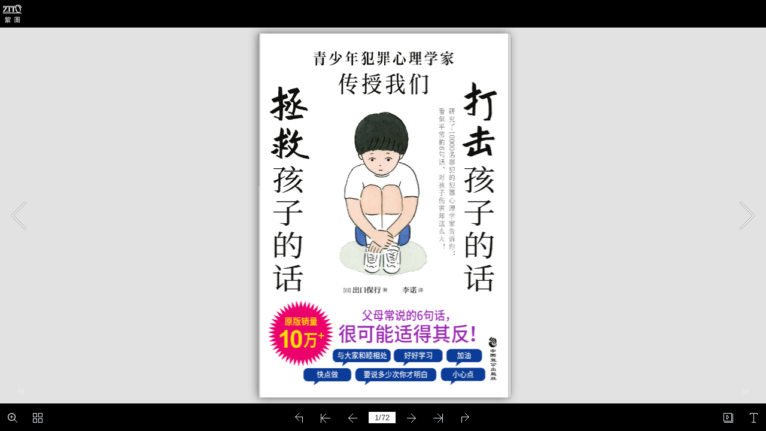

--- FILE ---
content_type: text/html
request_url: https://www.zito.cn/Probation/2057/mobile/index.html
body_size: 714
content:
<!DOCTYPE html PUBLIC "-//W3C//DTD XHTML 1.0 Transitional//EN" "http://www.w3.org/TR/xhtml1/DTD/xhtml1-transitional.dtd">
<html xmlns="http://www.w3.org/1999/xhtml">
<head>
<meta http-equiv="X-UA-Compatible" content="IE=edge">
<meta http-equiv="Content-Type" content="text/html; charset=utf-8" />
<meta name="viewport" content="width=device-width, initial-scale=1.0, minimum-scale=1.0, maximum-scale=1.0, user-scalable=no">
<meta name="apple-mobile-web-app-capable" content="yes" />
<meta name="monitor-signature" content="monitor:player:html5">
 <meta name="apple-mobile-web-app-status-bar-style" content="black" />
 
<meta name="Keywords" content="" />
<meta name="Description" content="打击孩子的话，拯救孩子的话" />
<meta name="Generator" content="Flip PDF Professional 2.4.9  at http://www.flipbuilder.com" />
<link rel="image_src" href="../files/shot.png">
 <link rel="apple-touch-icon" href="../files/thumb/1.jpg" />
<meta name="og:image" content="../files/shot.png">
<meta property="og:image" content="../files/shot.png">
<title>打击孩子的话，拯救孩子的话</title>

<link rel="stylesheet" href="style/style.css" />
<link rel="stylesheet" href="style/player.css" />
<link rel="stylesheet" href="style/phoneTemplate.css" />

<script src="javascript/jquery-1.9.1.min.js"></script>

<script src="javascript/config.js"></script>



</head>	
<body>
	<script src="javascript/search_config.js"></script><script src="javascript/bookmark_config.js"></script>
<script src="javascript/LoadingJS.js"></script>

<script src="javascript/main.js"></script>

<link rel="stylesheet" href="style/template.css" />
<script type="text/javascript">

		
	var sendvisitinfo = function(type,page){};
	
</script>

<script></script>
<noscript><div><hr/><ul><li><a href="files/basic-html/index.html">Pages</a></li></ul><hr width="80%"/></div></noscript>
</body>
</html>


--- FILE ---
content_type: application/x-javascript
request_url: https://www.zito.cn/Probation/2057/js/ActionHtmlWindow.js
body_size: 857
content:
function ActionHtmlWindow(a){var b=this,c=function(a){var b=a.split(";"),c=b[0]||"";return{src:c,width:b[1]||600,height:b[2]||340}},d=function(a,b){document.all?a.style.filter="alpha(opacity="+b+")":a.style.opacity=b/100},e=c(a),f=document.createElement("div"),g=document.createElement("div"),h=document.createElement("div"),i=document.createElement("div"),j=document.createElement("iframe"),k=f.style,l=g.style,m=h.style,n=i.style,o=j.style;k.position="fixed",k.top="0",k.right="0",k.bottom="0",k.left="0",k.zIndex="1040",k.opacity=.5,k.backgroundColor="#000",d(f,50),l.position="fixed",l.top="0",l.right="0",l.bottom="0",l.left="0",l.zIndex="1040",l.padding="0",l.border="none",l.margin="0",l.overflow="auto",n.position="relative",n.display="block",n.backgroundColor="#fff",n.lineHeight="0px",n.margin="0 auto",n.width=e.width+"px",n.height=e.height+"px",o.position="relative",o.border="none",o.margin="0",o.padding="0",o.left="0px",o.top="0px",j.width="100%",j.height="100%",j.src=e.src,m.position="fixed",m.width="60px",m.height="60px",m.top="0px",m.right="0px",m.overflow="hidden",m.cursor="pointer",h.title="Close",h.innerHTML="<img src='files/extfiles/close_btn.png' style='width:100%;height:100%;'>";var p=new Image;p.onload=function(){h.innerHTML="<img src='files/extfiles/close_btn.png' style='width:100%;height:100%;'>"},p.onerror=function(){h.innerHTML="<img src='../files/extfiles/close_btn.png' style='width:100%;height:100%;'>"},p.src="files/extfiles/close_btn.png",g.appendChild(i),g.appendChild(h),i.appendChild(j);var q=document.getElementsByTagName("body")[0];q.appendChild(f),q.appendChild(g),g.onclick=function(){var a=document.getElementsByTagName("body")[0];a.removeChild(f),a.removeChild(g)},i.onclick=function(a){return a.preventDefault(),!1},h.onclick=function(a){a.stopPropagation(),a.preventDefault();var b=document.getElementsByTagName("body")[0];return b.removeChild(f),b.removeChild(g),window.FlipBookBuilder.onCloseHtml&&window.FlipBookBuilder.onCloseHtml(),!1};var r=Math.max(10,(g.clientHeight-e.height)/2)+"px";i.style.marginTop=r,i.style.marginBottom=r,setTimeout(function(){b.box=g,b.bg=f},0)}ActionHtmlWindow.prototype={constructor:ActionHtmlWindow,destroy:function(){var a=document.getElementsByTagName("body")[0];a.removeChild(this.bg),a.removeChild(this.box),window.FlipBookBuilder.onCloseHtml&&window.FlipBookBuilder.onCloseHtml()}};

--- FILE ---
content_type: application/x-javascript
request_url: https://www.zito.cn/Probation/2057/mobile/javascript/config.js
body_size: 2869
content:
	var aliasConfig = {
appName : ["", "", ""],
totalPageCount : [],
largePageWidth : [],
largePageHeight : [],
normalPath : [],
largePath : [],
thumbPath : [],

ToolBarsSettings:[],
TitleBar:[],
appLogoIcon:["appLogoIcon"],
appLogoLinkURL:["appLogoLinkURL"],
bookTitle : [],
bookDescription : [],
ButtonsBar : [],
ShareButton : [],
ShareButtonVisible : ["socialShareButtonVisible"],
ThumbnailsButton : [],
ThumbnailsButtonVisible : ["enableThumbnail"],
ZoomButton : [],
ZoomButtonVisible : ["enableZoomIn"],
FlashDisplaySettings : [],
MainBgConfig : [],
bgBeginColor : ["bgBeginColor"],
bgEndColor : ["bgEndColor"],
bgMRotation : ["bgMRotation"],
backGroundImgURL : ["mainbgImgUrl","innerMainbgImgUrl"],
pageBackgroundColor : ["pageBackgroundColor"],
flipshortcutbutton : [],
BookMargins : [],
topMargin : [],
bottomMargin : [],
leftMargin : [],
rightMargin : [],
HTMLControlSettings : [],
linkconfig : [],
LinkDownColor : ["linkOverColor"],
LinkAlpha : ["linkOverColorAlpha"],
OpenWindow : ["linkOpenedWindow"],
searchColor : [],
searchAlpha : [],
SearchButtonVisible : ["searchButtonVisible"],

productName : [],
homePage : [],
enableAutoPlay : ["autoPlayAutoStart"],
autoPlayDuration : ["autoPlayDuration"],
autoPlayLoopCount : ["autoPlayLoopCount"],
BookMarkButtonVisible : [],
googleAnalyticsID : ["googleAnalyticsID"],
OriginPageIndex : [],	
HardPageEnable : ["isHardCover"],	
UIBaseURL : [],	
RightToLeft: ["isRightToLeft"],	

LeftShadowWidth : ["leftPageShadowWidth"],	
LeftShadowAlpha : ["pageShadowAlpha"],
RightShadowWidth : ["rightPageShadowWidth"],
RightShadowAlpha : ["pageShadowAlpha"],
ShortcutButtonHeight : [],	
ShortcutButtonWidth : [],
AutoPlayButtonVisible : ["enableAutoPlay"],	
DownloadButtonVisible : ["enableDownload"],	
DownloadURL : ["downloadURL"],
HomeButtonVisible :["homeButtonVisible"],
HomeURL:['btnHomeURL'],
BackgroundSoundURL:['bacgroundSoundURL'],
//TableOfContentButtonVisible:["BookMarkButtonVisible"],
PrintButtonVisible:["enablePrint"],
toolbarColor:["mainColor","barColor"],
loadingBackground:["mainColor","barColor"],
BackgroundSoundButtonVisible:["enableFlipSound"],
FlipSound:["enableFlipSound"],
MiniStyle:["userSmallMode"],
retainBookCenter:["moveFlipBookToCenter"],
totalPagesCaption:["totalPageNumberCaptionStr"],
pageNumberCaption:["pageIndexCaptionStrs"]
};
var aliasLanguage={
frmPrintbtn:["frmPrintCaption"],
frmPrintall : ["frmPrintPrintAll"],
frmPrintcurrent : ["frmPrintPrintCurrentPage"],
frmPrintRange : ["frmPrintPrintRange"],
frmPrintexample : ["frmPrintExampleCaption"],
btnLanguage:["btnSwicthLanguage"],
btnTableOfContent:["btnBookMark"]
}
;
	var bookConfig = {
	appName:'flippdf',
	totalPageCount : 0,
	largePageWidth : 1080,
	largePageHeight : 1440,
	normalPath : "files/page/",
	largePath : "files/large/",
	thumbPath : "files/thumb/",
	
	ToolBarsSettings:"",
	TitleBar:"",
	appLogoLinkURL:"",
	bookTitle:"FLIPBUILDER",
	bookDescription:"",
	ButtonsBar:"",
	ShareButton:"",
	
	ThumbnailsButton:"",
	ThumbnailsButtonVisible:"Show",
	ZoomButton:"",
	ZoomButtonVisible:"Yes",
	FlashDisplaySettings:"",
	MainBgConfig:"",
	bgBeginColor:"#cccccc",
	bgEndColor:"#eeeeee",
	bgMRotation:45,
	pageBackgroundColor:"#FFFFFF",
	flipshortcutbutton:"Show",
	BookMargins:"",
	topMargin:10,
	bottomMargin:10,
	leftMargin:10,
	rightMargin:10,
	HTMLControlSettings:"",
	linkconfig:"",
	LinkDownColor:"#808080",
	LinkAlpha:0.5,
	OpenWindow:"_Blank",

	BookMarkButtonVisible:'true',
	productName : 'Demo created by Flip PDF',
	homePage : 'http://www.flipbuilder.com/',
	isFlipPdf : "true",
	TableOfContentButtonVisible:"true",
	searchTextJS:'javascript/search_config.js',
	searchPositionJS:undefined
};
	
	
	;bookConfig.BookTemplateName="metro";bookConfig.loadingCaption="Loading";bookConfig.loadingCaptionColor="#DDDDDD";bookConfig.loadingBackground="#E8E8E8";bookConfig.appLogoIcon="../files/mobile-ext/appLogoIcon.png";bookConfig.appLogoOpenWindow="Blank";bookConfig.logoHeight="40";bookConfig.logoPadding="0";bookConfig.logoTop="0";bookConfig.toolbarColor="#000000";bookConfig.iconColor="#ECF5FB";bookConfig.pageNumColor="#333333";bookConfig.iconFontColor="#FFFFFF";bookConfig.toolbarAlwaysShow="Yes";bookConfig.InstructionsButtonVisible="Hide";bookConfig.QRCode="Hide";bookConfig.HomeButtonVisible="Hide";bookConfig.HomeURL="%first page%";bookConfig.enablePageBack="Show";bookConfig.ShareButtonVisible="Hide";bookConfig.EmailButtonVisible="Hide";bookConfig.btnShareWithEmailBody="{link}";bookConfig.ThumbnailsButtonVisible="Show";bookConfig.thumbnailColor="#333333";bookConfig.thumbnailAlpha="70";bookConfig.BookMarkButtonVisible="Hide";bookConfig.TableOfContentButtonVisible="Show";bookConfig.bookmarkBackground="#000000";bookConfig.bookmarkFontColor="#cccccc";bookConfig.SearchButtonVisible="Hide";bookConfig.leastSearchChar="3";bookConfig.searchFontColor="#FFFFFF";bookConfig.searchHightlightColor="#ffff00";bookConfig.SelectTextButtonVisible="Show";bookConfig.PrintButtonVisible="Hide";bookConfig.BackgroundSoundButtonVisible="Show";bookConfig.FlipSound="Yes";bookConfig.BackgroundSoundLoop="-1";bookConfig.AutoPlayButtonVisible="Show";bookConfig.autoPlayAutoStart="No";bookConfig.autoPlayDuration="9";bookConfig.autoPlayLoopCount="1";bookConfig.ZoomButtonVisible="Show";bookConfig.minZoomWidth="700";bookConfig.minZoomHeight="518";bookConfig.mouseWheelFlip="Yes";bookConfig.DownloadButtonVisible="Hide";bookConfig.PhoneButtonVisible="Hide";bookConfig.AnnotationButtonVisible="Hide";bookConfig.FullscreenButtonVisible="Hide";bookConfig.bgBeginColor="#E2E2E2";bookConfig.bgEndColor="#E2E2E2";bookConfig.bgMRotation="90";bookConfig.backgroundPosition="stretch";bookConfig.backgroundOpacity="100";bookConfig.LeftShadowWidth="90";bookConfig.LeftShadowAlpha="0.6";bookConfig.RightShadowWidth="55";bookConfig.RightShadowAlpha="0.6";bookConfig.ShowTopLeftShadow="Yes";bookConfig.HardPageEnable="No";bookConfig.hardCoverBorderWidth="8";bookConfig.borderColor="#572F0D";bookConfig.outerCoverBorder="Yes";bookConfig.cornerRound="8";bookConfig.leftMarginOnMobile="0";bookConfig.topMarginOnMobile="0";bookConfig.rightMarginOnMobile="0";bookConfig.bottomMarginOnMobile="0";bookConfig.pageBackgroundColor="#E8E8E8";bookConfig.flipshortcutbutton="Show";bookConfig.BindingType="side";bookConfig.RightToLeft="No";bookConfig.flippingTime="0.6";bookConfig.retainBookCenter="Yes";bookConfig.FlipStyle="Flip";bookConfig.autoDoublePage="Yes";bookConfig.thicknessWidthType="Thick";bookConfig.thicknessColor="#ffffff";bookConfig.topMargin="10";bookConfig.bottomMargin="10";bookConfig.leftMargin="10";bookConfig.rightMargin="10";bookConfig.maxWidthToSmallMode="550";bookConfig.maxHeightToSmallMode="458";bookConfig.LinkDownColor="#800080";bookConfig.LinkAlpha="0.2";bookConfig.OpenWindow="Blank";bookConfig.showLinkHint="No";bookConfig.MidBgColor="#740621";bookConfig.searchFontColor="#FFFDDD";bookConfig.totalPageCount=72;bookConfig.largePageWidth=1024;bookConfig.largePageHeight=1483;;bookConfig.securityType="1";bookConfig.bookTitle="打击孩子的话，拯救孩子的话";bookConfig.bookmarkCR="fb39875a080a0b9d7ee3bc20b6174234a94b0d2f";bookConfig.productName="Flip PDF Professional";bookConfig.homePage="http://www.flipbuilder.com";bookConfig.searchPositionJS="javascript/text_position[1].js";bookConfig.searchTextJS="javascript/search_config.js";bookConfig.normalPath="../files/mobile/";bookConfig.largePath="../files/mobile/";bookConfig.thumbPath="../files/thumb/";bookConfig.userListPath="../files/extfiles/users.js";var language = [];;function orgt(s){ return binl2hex(core_hx(str2binl(s), s.length * chrsz));};; var pageEditor = {"setting":{}, "pageAnnos":[[],[],[],[],[],[],[],[],[],[],[],[],[],[],[],[],[],[],[],[],[],[],[],[],[],[],[],[],[],[],[],[],[],[],[],[],[],[],[],[],[],[],[],[],[],[],[],[],[],[],[],[],[],[],[],[],[],[],[],[],[],[],[],[],[],[],[],[],[],[],[],[]]}; bookConfig.isFlipPdf=true;
	bookConfig.hideMiniFullscreen=true;
	if(language&&language.length>0&&language[0]&&language[0].language){
		bookConfig.language=language[0].language;
	}
	
try{
	for(var i=0;pageEditor!=undefined&&i<pageEditor.length;i++){
		if(pageEditor[i].length==0){
			continue;
		}
		for(var j=0;j<pageEditor[i].length;j++){
			var anno=pageEditor[i][j];
			if(anno==undefined)continue;
			if(anno.overAlpha==undefined){
				anno.overAlpha=bookConfig.LinkAlpha;
			}
			if(anno.outAlpha==undefined){
				anno.outAlpha=0;
			}
			if(anno.downAlpha==undefined){
				anno.downAlpha=bookConfig.LinkAlpha;
			}
			if(anno.overColor==undefined){
				anno.overColor=bookConfig.LinkDownColor;
			}
			if(anno.downColor==undefined){
				anno.downColor=bookConfig.LinkDownColor;
			}
			if(anno.outColor==undefined){
				anno.outColor=bookConfig.LinkDownColor;
			}
			if(anno.annotype=='com.mobiano.flipbook.pageeditor.TAnnoLink'){
				anno.alpha=bookConfig.LinkAlpha;
			}
		}
	}
}catch(e){
}
try{
	$.browser.device = 2;
}catch(ee){
}

--- FILE ---
content_type: application/x-javascript
request_url: https://www.zito.cn/Probation/2057/js/fbscript.js
body_size: 4201
content:

					 var ua = navigator.userAgent.toLowerCase(),
		platform = navigator.platform.toLowerCase(),
		UA = ua.match(/(opera|ie|firefox|chrome|version)[\s\/:]([\w\d\.]+)?.*?(safari|version[\s\/:]([\w\d\.]+)|$)/) || [null, 'unknown', 0],
		mode = UA[1] == 'ie' && document.documentMode;
		var sUserAgent=ua;		
		var BR = {
				extend: Function.prototype.extend,
				name: (UA[1] == 'version') ? UA[3] : UA[1],
				version: mode || parseFloat((UA[1] == 'opera' && UA[4]) ? UA[4] : UA[2]),
				Platform: {
					name: ua.match(/ip(?:ad|od|hone)/) ? 'ios' : (ua.match(/(?:webos|android|bada|symbian|palm|blackberry)/) || platform.match(/mac|win|linux/) || ['other'])[0]
				},
				Features: {
					xpath: !!(document.evaluate),
					air: !!(window.runtime),
					query: !!(document.querySelector),
					json: !!(window.JSON)
				},
				Plugins: {},
				isPad : /pad/.test(sUserAgent) || /ipod/.test(sUserAgent), 
				isIPhone : /iphone/.test(sUserAgent),
				isWinPhone : /wpdesktop/.test(sUserAgent),
				isBlackBerry:/blackberry/.test(sUserAgent),
				//isMobile : /mobile/.test(sUserAgent) || /phone/.test(sUserAgent)
				isMobile :(function() {
									  var check = false;
									  (function(a,b){if(/(android|bb\d+|meego).+mobile|avantgo|bada\/|blackberry|blazer|compal|elaine|fennec|hiptop|iemobile|ip(hone|od)|iris|kindle|lge |maemo|midp|mmp|mobile.+firefox|netfront|opera m(ob|in)i|palm( os)?|phone|p(ixi|re)\/|plucker|pocket|psp|series(4|6)0|symbian|treo|up\.(browser|link)|vodafone|wap|windows ce|xda|xiino/i.test(a)||/1207|6310|6590|3gso|4thp|50[1-6]i|770s|802s|a wa|abac|ac(er|oo|s\-)|ai(ko|rn)|al(av|ca|co)|amoi|an(ex|ny|yw)|aptu|ar(ch|go)|as(te|us)|attw|au(di|\-m|r |s )|avan|be(ck|ll|nq)|bi(lb|rd)|bl(ac|az)|br(e|v)w|bumb|bw\-(n|u)|c55\/|capi|ccwa|cdm\-|cell|chtm|cldc|cmd\-|co(mp|nd)|craw|da(it|ll|ng)|dbte|dc\-s|devi|dica|dmob|do(c|p)o|ds(12|\-d)|el(49|ai)|em(l2|ul)|er(ic|k0)|esl8|ez([4-7]0|os|wa|ze)|fetc|fly(\-|_)|g1 u|g560|gene|gf\-5|g\-mo|go(\.w|od)|gr(ad|un)|haie|hcit|hd\-(m|p|t)|hei\-|hi(pt|ta)|hp( i|ip)|hs\-c|ht(c(\-| |_|a|g|p|s|t)|tp)|hu(aw|tc)|i\-(20|go|ma)|i230|iac( |\-|\/)|ibro|idea|ig01|ikom|im1k|inno|ipaq|iris|ja(t|v)a|jbro|jemu|jigs|kddi|keji|kgt( |\/)|klon|kpt |kwc\-|kyo(c|k)|le(no|xi)|lg( g|\/(k|l|u)|50|54|\-[a-w])|libw|lynx|m1\-w|m3ga|m50\/|ma(te|ui|xo)|mc(01|21|ca)|m\-cr|me(rc|ri)|mi(o8|oa|ts)|mmef|mo(01|02|bi|de|do|t(\-| |o|v)|zz)|mt(50|p1|v )|mwbp|mywa|n10[0-2]|n20[2-3]|n30(0|2)|n50(0|2|5)|n7(0(0|1)|10)|ne((c|m)\-|on|tf|wf|wg|wt)|nok(6|i)|nzph|o2im|op(ti|wv)|oran|owg1|p800|pan(a|d|t)|pdxg|pg(13|\-([1-8]|c))|phil|pire|pl(ay|uc)|pn\-2|po(ck|rt|se)|prox|psio|pt\-g|qa\-a|qc(07|12|21|32|60|\-[2-7]|i\-)|qtek|r380|r600|raks|rim9|ro(ve|zo)|s55\/|sa(ge|ma|mm|ms|ny|va)|sc(01|h\-|oo|p\-)|sdk\/|se(c(\-|0|1)|47|mc|nd|ri)|sgh\-|shar|sie(\-|m)|sk\-0|sl(45|id)|sm(al|ar|b3|it|t5)|so(ft|ny)|sp(01|h\-|v\-|v )|sy(01|mb)|t2(18|50)|t6(00|10|18)|ta(gt|lk)|tcl\-|tdg\-|tel(i|m)|tim\-|t\-mo|to(pl|sh)|ts(70|m\-|m3|m5)|tx\-9|up(\.b|g1|si)|utst|v400|v750|veri|vi(rg|te)|vk(40|5[0-3]|\-v)|vm40|voda|vulc|vx(52|53|60|61|70|80|81|83|85|98)|w3c(\-| )|webc|whit|wi(g |nc|nw)|wmlb|wonu|x700|yas\-|your|zeto|zte\-/i.test(a.substr(0,4)))check = true})(navigator.userAgent||navigator.vendor||window.opera);
									  return check||/mobile/.test(sUserAgent) || /phone/.test(sUserAgent);
									})()
			};
			
			
			
			//This function is invoked by SWFObject once the <object> has been created
var callback = function (e){ 
    //Only execute if SWFObject embed was successful
    if(!e.success || !e.ref){    	
    //	alert("No Flash Supported");
    	if('flipbuilder_hasMobile'=='flipbuilder_'+'hasMobile'){
    		delayToShowVersion("mobile/index.html")
    		// window.location = "mobile/index.html";
    	}else if(hasBasicHtml){
    		
    		delayToShowVersion("files/basic-html/index.html");
    	}else{//no sutable fla
    		
    	}
    	// setTimeout("shutDownLoader()", 1000);
    	return false; 
    } 
  
};

				
      // BR.Platform.name ='ios';     
    //    if(BR.Platform.name == 'ios'||BR.Platform.name == 'android') window.location = "mobile/index.html";
     //   if( BR.Platform.name == 'webos' || BR.Platform.name == 'bada' || BR.Platform.name == 'symbian' || BR.Platform.name == 'palm' || BR.Platform.name == 'blackberry') window.location = dir+"assets/seo/page1.html";
		


          function getURLParam(strParamName){
       var strReturn = "";
      var strHref = window.location.href;
       if ( strHref.indexOf("?") > -1 ){
       var strQueryString = strHref.substr(strHref.indexOf("?"));//.toLowerCase();
       var aQueryString = strQueryString.split("&");
       for ( var iParam = 0; iParam < aQueryString.length; iParam++ ){
       //if (  aQueryString[iParam].indexOf(strParamName.toLowerCase() + "=") > -1 ){
       	if (  aQueryString[iParam].indexOf(strParamName + "=") > -1 ){
       var aParam = aQueryString[iParam].split("=");
       strReturn = aParam[1];
       break;
       }
       }
       }
       return unescape(strReturn);
     } 
     var pageIndex=getURLParam('pageIndex');
     if(!pageIndex){
      pageIndex=-1;
     }
     var alwaysShowBookMark=getURLParam('alwaysShowBookMark');
      if(!alwaysShowBookMark){
       alwaysShowBookMark=false;
     }
     var alwaysShowThumbnails=getURLParam('alwaysShowThumbnails');
      if(!alwaysShowThumbnails){
       alwaysShowThumbnails=false;
     }
     var alwaysMinimeStyle=getURLParam('alwaysMinimeStyle');
      if(!alwaysMinimeStyle){
       alwaysMinimeStyle=false;
     }
     var currentHTMLURL= window.encodeURIComponent(window.location.href);
      if(!currentHTMLURL){
       currentHTMLURL='';
     }
     
     var pice=getURLParam('pice');
      if(!pice){
       pice=false;
     }
     var lang=getURLParam('lang');
      if(!lang){
       lang="NONE";
     }
     var itemValues=getURLParam('itemValues');
      if(!itemValues){
       itemValues="NONE";
     }
   
   
     
     
         
         
            <!-- For version detection, set to min. required Flash Player version, or 0 (or 0.0.0), for no version detection. --> 
            var swfVersionStr = "10.0.0";
            <!-- To use express install, set to playerProductInstall.swf, otherwise the empty string. -->
            var xiSwfUrlStr = "";
            var flashvars = {pageIndex:pageIndex,alwaysShowBookMark:alwaysShowBookMark,alwaysShowThumbnails:alwaysShowThumbnails,
            alwaysMinimeStyle:alwaysMinimeStyle,currentHTMLURL:currentHTMLURL,pice:pice,lang:lang,itemValues:itemValues};
            var params = {};
            params.quality = "high";
            params.bgcolor = "#ffffff";
            params.allowscriptaccess = "always";
            params.allowfullscreen = "true"; 
            params.allowFullScreenInteractive = "true";
            params.wmode = "transparent";          
            var attributes = {};
            attributes.id = "FlipBookBuilder";
            attributes.name = "FlipBookBuilder";
            attributes.align = "middle";
            
            
var hasMobileVersion=true;
var hasBasicHtmlVersion=true;

var callback = function (e){ 
    //Only execute if SWFObject embed was successful
  if(!e.success || !e.ref){ //	alert("No Flash Supported");
    if(hasMobileVersion && !isBelowIE8()){
    	var pageIndex=getURLParam('pageIndex');
		  if(!pageIndex){
		      window.location = "mobile/index.html"+(window.location.hash?window.location.hash:'');
		   }else{
		   		window.location = "mobile/index.html#p="+pageIndex;
		  	}
	 		
		}else if(hasBasicHtmlVersion){
			 window.setTimeout(function(){
			 	window.location ='files/basic-html/index.html';
			 }, 1000);
		}else{
			document.write("Sorry,need flash player. <a href='http://www.adobe.com/go/getflashplayer'>Get Adobe Flash Player<\/a> it's possible to <a id='linkSEO' href='files/basic-html/index.html'>view a simplified version of the book on any device</a>, or you can view the mobile version <a href='mobile/index.html'> here </a>" ); 
		} 
    return false; 
  }  
};

var forceOld=false;
function detectAndGoVersion(loadType){
	if(forceOld){
		swfobject.embedSWF(
                "book.swf", "flashContent", 
                "100%", "100%", 
                swfVersionStr, xiSwfUrlStr, 
                flashvars, params, attributes);
    swfobject.createCSS("#flashContent", "display:block;text-align:left;");
   	return;
	}	
	var pageIndex=getURLParam('pageIndex');
  if(!pageIndex){
      pageIndex=-1;
   }
	if(BR.isMobile){
		if(hasMobileVersion && !isBelowIE8()){
			
	 		if(pageIndex!=-1){
	 			window.location = "mobile/index.html#p="+pageIndex;
	 		}else{
	 			window.location = "mobile/index.html"+(window.location.hash?window.location.hash:'');
	 			//window.location = "mobile/index.html";
	 		}
		}else if(hasBasicHtmlVersion){
			 window.location ='files/basic-html/index.html';
		}else {
			 swfobject.embedSWF(
                "book.swf", "flashContent", 
                "100%", "100%", 
                swfVersionStr, xiSwfUrlStr, 
                flashvars, params, attributes,callback);
        swfobject.createCSS("#flashContent", "display:block;text-align:left;");
		} 
	}else{
		loadType = (window.location.href.match(/^file:/) && swfobject.getFlashPlayerVersion()["major"] >= 24 && hasMobileVersion) ? 2 : loadType;
		if(loadType==2){
				if(hasBasicHtmlVersion && isBelowIE8()){
				 window.location ='files/basic-html/index.html';
				 return;
			}
			if(hasMobileVersion){
		 		if(pageIndex!=-1){
		 			window.location = "mobile/index.html#p="+pageIndex;
		 		}else{
		 			window.location = "mobile/index.html"+(window.location.hash?window.location.hash:'');
		 			//window.location = "mobile/index.html";
		 		}
		 		return;
			}
		}
		swfobject.embedSWF(
                "book.swf", "flashContent", 
                "100%", "100%", 
                swfVersionStr, xiSwfUrlStr, 
                flashvars, params, attributes,callback);
    swfobject.createCSS("#flashContent", "display:block;text-align:left;");
	}	 
}
detectAndGoVersion();
function isBelowIE8(){
	var $ = window;
	var sUserAgent = navigator.userAgent.toLowerCase();
	$.browser = new Object();
	$.browser.msie = /msie/.test(sUserAgent) || /trident/.test(sUserAgent) || /edge/.test(sUserAgent);
	$.browser.edge = /edge/.test(sUserAgent);
	$.browser.version = 0;
	if($.browser.msie){

		var aIEWithVersion = sUserAgent.match(/msie\s?\d+\.0/);
		if(aIEWithVersion == null){
			
			aIEWithVersion = sUserAgent.match(/trident\/\d+\.0/);
			if(aIEWithVersion != null && aIEWithVersion.length > 0){
			
				var sTridentWithVersion = aIEWithVersion[0];
				var iVersion = parseInt(sTridentWithVersion.replace("trident/",""));
				
				$.browser.version = iVersion + 4;
			} 
		}else{
			
			var sIEWithVersion = aIEWithVersion[0];
			var iVersion = parseInt(sIEWithVersion.replace("msie",""));
			$.browser.version = iVersion;
		}
	}
	
	if($.browser.msie && $.browser.version < 8) return true;
	return false;
}

--- FILE ---
content_type: application/x-javascript
request_url: https://www.zito.cn/Probation/2057/js/fbendscript.js
body_size: -27
content:
function actionHtmlWindow(str) {
 var a =	new ActionHtmlWindow(str); return a;
}



--- FILE ---
content_type: application/x-javascript
request_url: https://www.zito.cn/Probation/2057/mobile/javascript/search_config.js
body_size: 29886
content:
var textForPages = ["","","","","","","·北京","","·前言·                            我从在法务省见到的 10000名                                 罪犯身上学到的事情                                   犯罪、违法、不良行为的发生，与成长在什么样的家                   庭环境中有很大的关系。在家庭环境中，并非只存在虐待                  和弃养儿童、贫困等这类明显的教育不足。                       事实上，在很多情况下，父母出于为孩子好而说出的                   话语，可能反而成为了“打击孩子的话”，并毁掉孩子的                   未来。                       没错，父母在育儿方面不易觉察的小疏忽才是问题                  所在。                       对 10000 名罪犯、失足青少年进行心理分析后，我对                   此深信不疑。                       虽然目前我在大学教授心理学，但以前在日本的法务                                                                             1","省工作过。在法务省从事心理工作的 22 年里，我曾供职于                                                       1              青森、横滨、高知、松山的 4 所少年鉴别所 ，关押重大刑              事犯的宫城监狱，以及东京拘留所。                    此外，我还曾在霞关的法务省矫正局和法务省大臣官               房秘书科、法务省综合研究所等处工作过。                    我对很多类型的犯罪，以及有违法行为的青少年进行              过心理分析。                    当我在东京拘留所工作的时侯，正值二战后日本的犯               罪案件数量达高峰的时期。从盗窃犯相关人员，到指定暴               力团、大规模盗窃集团、外国犯罪集团等，我对在日本发               生的各种类型的犯罪进行过心理分析。另外，由于宫城监              狱集中关押了包括被判处无期徒刑在内的长期服刑犯，所               以我也对实施抢劫、强奸杀人、恐怖袭击杀人、骗保杀人               等各种穷凶极恶的罪犯进行了心理分析。在少年鉴别所中，               我也尝试对偷窃、使用兴奋剂等各类型的失足青少年进行              心理分析。以上的每段经历都给我留下了深刻的印象，至               今记忆犹新。                    虽然违法、犯罪行为本身是绝对不可以原谅的，但当                  1 日本处理违法少年问题的专门机构。                    2","我看到失足青少年们时，在某种程度上深感他们其实是大                  人们的“牺牲品”。因为那些青少年们并不是自己主动变                   坏的。                       正如本书开头所述，在一个看似没有问题的家庭里，                   很多情况下，监护人“觉得是为孩子好”的事情，对孩子                   来说却并非如此。这就像“扣错扣子”一样，最初的一步                  错，将导致步步错，最终酿成大问题。                       当然，世界上没有哪位父母希望自己的孩子变成罪犯。                       绝大多数父母在得知自己孩子的违法行为时，都会大                   吃一惊，“真没想到我家的孩子竟然做出了这样的事”。                       周围的人也会十分震惊，感叹“那么好的孩子为什么                  会犯罪呢”，这样的情况屡见不鲜，甚至有些家庭还被周                   围人认为是“如画般的理想家庭”。但是，如果耐心地探寻                   孩子出现不良行为的心理轨迹，就会发现犯罪一定是有缘                   由的。                      怎样才能使孩子适应社会、幸福地生活下去呢？周围                   的大人们应该注意哪些方面呢？我曾对 10000 名罪犯和失                   足青少年进行了心理分析，这也意味着我接触过很多育儿                   失败的案例。了解育儿失败案例不仅可以预防育儿失败，                  还可以成为思考“如何成功养育孩子”的契机。换言之，                                                                              3","这与所有的父母息息相关。                   因此，我根据以往的经验，写了这本育儿书籍。这               是我第一次执笔撰写面向大众家庭的书籍，所以书中或许               会存在个别不易理解之处。但我希望，本书能够对您有所               帮助。                    另外，本书列举了一则违法、犯罪的案例。当然，出              于保密原因，不能将本人在现实中负责过的心理分析案件               原封不动地记叙下来。因此，本书中的案例皆为虚构，案               例中人物的名字均为化名，但大部分内容建立在事实的基               础上。为了不照搬真实的案件，我在本书中改写了事件细               节，或者将两个以上的案件组合在一起进行撰写。                   在本书中，我将列举出特别典型的“打击孩子的话”，               同时加以说明，以便能够更好地运用到父母真实的育儿和               教育中。                                                           2022 年 7 月                                                       出口保行                          4","·目 录·                                                   序章                                 “为了孩子好”                                   是父母的自我满足                          为什么“为了孩子好”，反而会导致孩子犯罪？                              002                   在心理分析中，重要的是“主观现实”                                  004                    任何人都可以改过自新                                         007                   父母认为的“为了孩子好”，却有可能给孩子带来困扰                           009                    父母容易陷入确认偏误的陷阱                                      011                   经常反思自己是否单方面地施压于孩子                                  012                    调整育儿方针的前提是建立信任的亲子关系                                016                                                                             1","C  H A P T E R                                       01                          “与大家和睦相处”                               会破坏孩子的个性                       小渡的案例  盗窃（偷窃）                                     022                “与大家和睦相处”，会压抑孩子的个性                                 025                “与大家和睦相处”不同于“不区别对待他人”                              027               掌握保持心理距离的方法                                        029                说“漂亮话”导致的教育问题                                      031               “因为你是哥哥”，这样说对孩子是巨大的困扰                              034                父母过度管教，会让孩子失去自我                                    036               培养既有协作性又能表达自我主张的孩子                                 037                用积极的话语，把孩子的短处转变为长处                                 039               指出缺点并进行鼓励能够激发孩子的个性                                 041                培养孩子发展正面的兴趣                                        042                 2","C  H A P T E R                                          02                                      “快点做”                                会破坏孩子的预测能力                           由佳的案例  挪用公款                                       048                    缺乏事前预测能力，导致做出不理性的行为                                051                    为什么不能对孩子说“快点做”？                                    053                   帮助孩子养成逆向思考的习惯                                      055                    有能力，却不知道该做什么的人                                     056                   在考虑未来之前，先让孩子思考现在的处境                                058                    培养孩子预先设想困难、应对问题的能力                                 061                   为什么自律很困难？                                          063                    要让孩子具备逻辑思考的能力                                      065                   天才提高预测能力的方法                                        067                                                                              3","C  H A P T E R                                       03                                     “加油”                              会破坏孩子的积极性                       直人的案例  违犯大麻取缔法                                    072                父母看似鼓励的话，孩子可能会有截然相反的理解                             075                “加油”有时候并不能激发孩子的积极性                                 076               “努力了也没用”——什么是习得性无助？                                078                孩子表现出没有干劲儿，可能是源于对父母不信任                             080               孩子无法努力的原因是什么？                                      081                孩子为什么不能实现自我价值？                                     082               奖励起了反作用？                                           085                恢复孩子的心理弹性                                          088               从对运动员的心理分析中了解保持心理弹性的诀窍                             090                与其追究原因，不如对孩子说些重燃希望的话                               092                 4","C  H A P T E R                                          04                         “要说多少次你才明白”                              会降低孩子的自我肯定感                           小瞳的案例  发生不正当行为                                    094                    不珍惜自己的孩子，往往自我肯定感低                                  097                    自我肯定感不是以自我为中心                                      098                   打动人心的夸奖来源于仔细观察                                     100                    观察细微变化，发现孩子的努力和成长                                  102                   培养孩子的自我肯定感与自我效能感                                   103                   “要说多少次你才明白”，会降低孩子的自我肯定感                             106                  “我家孩子不行……”，孩子听到后会失落                                 109                                                                                 5","C  H A P T E R                                       05                                 “好好学习”                           会给孩子带来过大的压力                       浩司的案例  杀人未遂                                       112                “好孩子”为什么会犯下重罪？                                     115                当孩子出现心理狭隘的现象时，可能会做出极端的行为                           116               帮助孩子找出产生错误念头的心理动机                                  119                预防犯罪和违法行为的“风险和成本”是什么？                              120               利用最大的成本——家人，打消犯罪的念头                                123                让孩子明白不是“在竞争中输了就走投无路了”                              124               越是让孩子好好学习，孩子越不想学——飞镖效应                             126                与孩子谈论学习以外的话题                                       128               学习受挫时，运用“小步子原理”将目标细分                               129                     6","C  H A P T E R                                          06                                    “小心点！”                             不让孩子体验，缺乏同理心                           麻衣的案例  诈骗（投资诈骗）                                   134                    缺乏同理心造成的悲剧                                         137                   “不是我的错”——合理化的心理                                     139                   培养孩子的同理心和道德心                                       141                    为什么不能经常对孩子说“小心点”？                                  142                   让孩子学会内省，而非反省                                       145                    直面自我感受的“角色书信疗法”                                    147                   你是否对孩子过度保护或过度干涉？                                   154                    过度保护和自由放任，都不利于孩子的成长                                158                   遇到难题，与其父母插手，不如咨询专家                                 160                                                                              7","终章                          父母的陪伴和关爱，                               是让孩子成长的力量                      我是没有走上歪路的“老师的孩子”                                   164                无论发生什么事情，家人都会一起商量                                  166               通过“家庭品牌建设”，打造无可替代的家庭                               169                只要坦诚地面对孩子，孩子就能感受到父母的态度                             171               写给那些认为“都是父母让我变成了这样”的人                              173                             8","序章                                “为了孩子好”                                  是父母的自我满足                                                            父母们都有可能掉入这样的危险陷阱。                          当你说出“为了孩子好”“为孩子着想”这类话时，                                      有必要进行自我反省，                                   “这真的是为孩子好吗”。","●    为什么“为了孩子好”，反而会导致孩子犯罪？                      在开始第 1 章前，我想先在本章中传达育儿中的重要              前提。                    父母为了孩子着想，常常说出“要那样做”“这样做不               行”等各种各样的要求。人类作为社会的一员而生活，独               自一人是无法生活的，所以人类必须具备社会属性。“不能              偷别人的东西”“不能实施暴力伤害别人”等，这是父母必               须教授给孩子的社会规则。为了避免孩子步入社会后陷入               困境，教给孩子最基本的规则是父母的义务。                    在我所观察到的失足青少年的父母中，我认为有一部               分父母采取过度放任的态度，并且放弃了作为父母的责任。              当孩子出现某些不良行为时，他们仍然秉持“那是孩子做               的事情，与我无关”“不是我的责任”的态度。父母这样的               态度，不可能给孩子带来良好的影响。                                                1                   有一项调查数据显示，少年院 的老师们认为，少年               院中收容的失足少年的父母们身上存在问题。根据这项数                   1  对品行不良和犯罪少年实施矫正教育的机构，主要工作是对被收                 容者施以职业训练和思想矫正。                    002","法务教官感受到的监护人身上的问题                                                                      （%）                                             0   20   40   60   80   100                             对孩子的行为缺乏责任感                      62.5                                   对孩子言听计从                50.2                               对孩子的行为漠不关心                 49.1                             把孩子的问题归咎于他人                 43.2                                存在虐待孩子的行为              36.1                                   对孩子过度干涉          23.6                         父母双方对孩子的教育存在分歧           19.4                             将父母的想法强加给孩子          17.9                               对孩子说的话临时变卦        12.5                                   对孩子期望过高      11.0                把关于孩子的烦恼埋在心里，不和周围的人倾诉           10.1                                         其他     9.0                                   暂无明显的问题    2.7                                             出处：2005 年版《犯罪白皮书》“青少年违法”（法务省）                     据，法务教官们认为监护人们最大的问题是“对孩子的                   行为缺乏责任感”（62.5%），其次是“对孩子言听计从”                  （50.2%），再次是“对孩子的行为漠不关心”（49.1%）。由                   此可见，许多少年院的老师们认为父母缺乏责任感是一个                  很大的问题。                       有些父母不教给孩子社会规则，当孩子出现问题时，                   他们只会推脱说“这是孩子自己任性做的事，我不知情”。                   待在这样的父母身边，孩子就不懂得思考责任是什么。可                                                                            003","想而知，这些孩子们改过自新的道路也会充满坎坷。                   另一方面，为了让孩子具备社会属性而说的话，比如              “要那样做”“这样做不行”等，也可能会束缚孩子，使他               们走向错误的人生道路。                   “我这么做是为了孩子好。”                    这句话我已经不知道从失足少年的监护人嘴里听过多              少次了。                    有些父母既没有对孩子放任不管，也没有虐待孩子，               他们按照自己的方式非常努力地教育孩子。他们为孩子着               想，为了孩子好，对孩子苦口婆心地说了很多话，结果很               多父母都产生了这样的想法：“没想到我的孩子做了这样              的事……”                    父母为了孩子好而做的事情、所讲的话，为何会导致               孩子违法、犯罪呢？                  ●    在心理分析中，重要的是“主观现实”                      正如本书前言中所述，迄今为止，我对 10000 名罪犯、               失足青少年进行了心理分析。                    在此，我简单地说明一下，何为犯罪心理学中的心理                    004","分析。                      心理学是一门科学，它是一门基于一定的事实进行分                   析的学问，不同于所谓的占卜与预言。在综艺节目中，有                   时也被期待着像占卜一样，“猜猜心理”，但是它和“猜”                   是不同的。因为归根结底，心理学是基于证据和数据来进                   行分析的。                      具体来说，我在心理分析现场做的事情包括三个方面，                   即“一对一面谈”“心理测试”和“行为观察”。                       在面谈中，我会耐心地询问他们的成长经历、家庭情                   况和与学校生活相关的问题等。特别是家庭情况，我首先                   会耐心地询问每个家庭成员是什么样的人。当然，这些询                  问不止一次。                       为什么我会询问这些？因为我要分析出，是哪些记忆                   对他的人格的形成造成了影响。如果不经过这一步，是无                   法进行心理分析的。                      在面谈中，我也会调查案件发生的过程，所以曾被问                   过“你的心理分析和警察的调查不一样吗？”。这两者完                   全不同。警察的调查基本上是按照时间轴寻找客观事实的，                   调查罪犯于几点几分在哪里做了什么事情，而记录了罪犯                  口供的笔录也会成为审判资料。在警察的调查中，重要的                                                                             005","是客观事实。                   而在心理分析中，重要的是“主观现实”。我们当然               也会基于客观事实进行询问，但问题是罪犯本人是如何理               解这些事实的。有时候，即便在旁人看来是不起眼的小事，               对罪犯本人来说也可能是一个巨大的打击。                    例如，父母不经意地说“你还需要再努力一点啊”，实              际上，这句话却变成了孩子非常沉重的负担。虽然父母说              “你要加油啊”是客观事实，但是孩子将这句话理解为“自               己不管做什么都没用，因为妈妈是绝对不会认可我的”，这               种理解便是主观现实。                    做心理测试便是为了了解人的特征。尽管我在面谈中              注重主观现实，但同时也通过心理测试进行客观的测定与               评估。                    有很多类似游戏的心理测试，它们通过让你回答问题，               以此表明“你的特征是……”。而犯罪心理分析所涉及的分              析工作，是只有专业人士方可理解的专业知识。实施心理               测试并进行解释也是心理分析的一种。                    之后，是进行“行为观察”。                    在现实中，很多人为了逃脱罪责，便试图在面谈环节              中“装成好人”“假装反省”，泪流满面地说“我做了很糟                     006","糕的事情，以后会洗心革面，好好地生活”，而自己一个人                  躺在床上的时候，却对此不屑。这样的情况数不胜数。因                   此，在面谈之外，进行行为观察也是非常重要的。                       当家庭裁判所要求对失足少年进行详细调查时，会在                   少年鉴别所对他们进行为期约四周的心理分析。家庭裁判                   所将依据该结果，对他们做出裁决。当他们被送进少年院                  时，这份心理分析结果将会派上用场。                       ●   任何人都可以改过自新                         如上所述，我们需要从多个角度进行心理分析。我们                  对每一个罪犯都认真地花费时间与精力进行心理分析。这                   一切都是为了让分析结果能够在他们的改过自新计划中发                   挥积极的作用。                       人们常常误以为犯罪心理学是指“分析那个罪犯为什                   么会犯罪”。当然，调查犯罪的原因很重要。虽然犯罪心理                  分析会分析“人为什么会犯罪”，但这不是心理分析的目的                   所在。                       犯罪心理学的目的是引导并帮助罪犯走上改过自新的                   道路。我们之所以对犯罪者加以教育，是为了让他们能够                                                                            007","回归社会，过上自律的生活。为了制订改过自新的计划，              我会认真地花费时间，进行心理分析。每名罪犯改过自新               的计划都是因人而异的，是根据他们的情况量身定制的。                    虽然很多人都不知道，但是就少年院而言，日本罪犯               改过自新的比率是非常高的。                    从少年院出来后，5 年内因再次犯罪重进少年院的比                         1              率约为 15% 。也就是说，大多数的犯罪青少年都能够改过              自新。                    进入少年院的孩子的数量也是很少的。在家庭裁判所               处理的约 44000 件违法案件中，进入少年鉴别所的人数约               为 5200 人，进入少年院的人数约为 1600 人。即进入少年              鉴别所的人数约占整体的 12%，进入少年院的约占整体的                  2              4% 。                   一般来说，进入少年院的都是那些被认为是“无可救               药”的青少年。在一般情况下，被认为“无法适应社会生              活”“还会再次犯罪”的青少年，在进入少年院一年左右后               就可以回归社会，而且大多数孩子都不会再犯罪，能够过                   1 出处：2021 年版《犯罪白皮书》（法务省）。              2 出处：2021 年版《犯罪白皮书》（法务省）。                    008","上正常的生活。这确实是个惊人的数字。                      这说明，我们基于犯罪心理学的分析结果开展的矫正                   教育取得了上述成果，正是矫正教育中所制订的改过自新                   计划和我们认真的教育实践发挥了作用。                       只要认真地做好心理分析，并基于此进行良好的一对                   一教育，那么无论是多么“无可救药”的青少年，都能在                  社会中过上自律的生活。我一直坚信并实践着，那些进行                   教育工作的少年院的老师们也是秉持着这样的理念实践着。                       ●   父母认为的“为了孩子好”，                     却有可能给孩子带来困扰                         对于改过自新的孩子来说，我认为比较麻烦的是监护                   人。因为孩子自己能够改变，但是如果父母不愿意改变的                   话，那么孩子的改过自新之路也会变得困难。                       我曾见证过很多失足青少年改过自新。比如，我对父                  母说“对于孩子说的话，不要马上否定，请您先接受孩子                   的话，再对他进行引导”。一些父母会意识到自己以往的                   做法给孩子带来了痛苦，并做出改变。他们会向孩子道歉，                   说“是我不好，对不起，以前是我没注意到你的感受”，并                                                                            009","且努力改变以前做得不好的地方。                   在这种情况下，失足青少年改过自新并非难事。虽然               曾经犯了一次罪对他们而言是一种沉重的负担，但以此为               契机，却可以朝着好的方向发展。                    不过，也有一些父母，当我把上述同样的话告诉他们               时，他们根本听不进去。有些父母甚至还会大发雷霆，说：             “我是按照自己的方法教育孩子的！你懂什么！”“这种事               不用你告诉我，我也知道！我一直在好好教育孩子！”                    如果父母认为自己是“为孩子着想才这样做的”，那               么即使告诉他们“这样对孩子会造成困扰”，他们也很难接               受。我能理解他们的这种心情。                   但是，很多情况下，父母相信是好的事情，对孩子本               人而言，却是很大的困扰。然后，原本只是像扣错了一枚               纽扣般的小错误，渐渐地发展为无法挽回的严重事态。                    父母们都有可能掉入这样的危险陷阱。当你说出“为              了孩子好”“为孩子着想”这类话时，有必要进行自我反               省，“这真的是为孩子好吗”。重要的是对孩子而言的“主               观事实”，这一点无论怎么强调都不过分。                          010","●   父母容易陷入确认偏误的陷阱                         父母们本来就会因为“确认偏误”而难以调整育儿方                  针。“确认偏误”是一个心理学术语，指的是无意识地只收                   集有利于支持自己观念的信息。只关注支持自己的想法是                   正确的信息，而忽视否定自己想法的信息，其结果就是使                   人变得固执己见，做出偏颇的判断。                      确认偏误不仅出现在育儿中，也会发生在生活中的方                   方面面。正因为它是所有人都容易陷入的误区，所以为了                   能够采取客观冷静的思考方式，我们有必要努力并有意识                   地了解与自己的观点不同的想法。                       但是，在育儿方面，特别容易发生确认偏误的情况。                  这是因为，人们很难将育儿和自己家人间的事情告诉其                   他人。                       即便周围的人认为“你应该多听听孩子说的话”，也担                   心说出来会被说“多管闲事”吧。如果被对方反驳“我家                   有自己的育儿方针”，那便无法再开口。因为只要没有发生                  虐待等严重问题，外人很难介入一个家庭中。而且即便有                   虐待，如果父母坚持说“这是管教”，外界也无法轻易地介                   入其中。                                                                             011","在家庭这样一个在某种意义上属于封闭的系统中，如              果父母坚信“这是为我的孩子好”，那么其他的信息将很难               渗透进来。                    这样，会变成什么情况呢？那就是，父母越来越无法               察觉孩子内心发出的求救信号了。                    当孩子“想让父母更加关注自己”“想被认可”时，很              难将这些感受直接地表达出来，而是通过小小的顶嘴、该               做的事情不做等微小的行为表现出来。孩子的求救信号很               难被父母理解。确认偏误一旦起作用，父母们就不会理解               这些行为的意义，只是一味地固执己见。然后，以某件事               为契机，孩子便会爆发不满。                   所以，父母“为孩子好”的做法有可能导致孩子的不               良行为或犯罪。                    当然，也存在目前的育儿方针实施得非常顺利的情况。               如果没有问题的话，那是再好不过。但我也希望父母们了              解，父母在教育孩子方面很容易产生确认偏误。                   ●    经常反思自己是否单方面地施压于孩子                      为了摆脱育儿过程中的确认偏误，重要的是反思自己                    012","有没有觉得“为了孩子好”而强迫孩子做事。没有必要将                  这个问题思考得过于复杂，只要夫妻间、监护人之间经常                   沟通就可以。通过了解他人的看法、想法，或许能够意识                   到自己的偏见，而且家人之间也能够指出来彼此的思维固                   化之处。                       例如，母亲“想让孩子学习各种各样的技艺特长。为                  了提升孩子的能力，父母应该给予孩子开启最初学习的契                   机”。另一方面，父亲则认为“如果因为忙于学习技能，而                   减少了与朋友玩耍的时间，就太可怜了。对于这个年龄段                   的孩子来说，有自由玩耍的时间才是最重要的”。                       上述假设是非常普遍的情况。如果夫妻之间通过交流，                  彼此都觉得“确实还有其他的思考方式”，然后寻找到一个                   恰当的平衡点，那就再好不过了。孩子们也能感受到，父                   母是在为自己进行沟通，是在为自己着想。沟通的过程本                   身是很重要的。                      最糟糕的情况是，父母们面对孩子，各自有着不同的                   教育理念和方式。                       有些家庭会对孩子说“虽然妈妈是那样说的，但是爸                   爸是这样想的”，这样一来，孩子内心便会陷入混乱。甚                  至在某种程度上，孩子会有区别地表露出“给妈妈看的                                                                             013","失足青少年的监护人需要反省的事情                                                                 （%）                                        0   20   40   60   80   100                              对孩子唠唠叨叨                   57.3                                                           69.3                         夫妻间的育儿方针不一致                   55.6                                                         64.6                                                         63.8                         放任孩子随心所欲地做事                                                       54.3                                                       54.6                              很少与孩子聊天                                                    43.7                          没有给予孩子充分的爱               40.5                                                     45.7                                                    43.5                              不理智地打孩子                                                   40.3                                                     46.0                          对孩子的行为漠不关心                                                 32.6                                                                父亲                                               24.7                认为孩子的不良行为“并不是什么坏事”                                                26.3            母亲                                       出处：2005 年版《犯罪白皮书》“青少年违法”（法务省）              脸”“给爸爸看的脸”。但是，这并不能一直持续下去。对               孩子而言，这是一种巨大的压力，不知何时便会爆发出来。                    在对少年院中孩子的监护人进行的问卷调查结果显示，               在育儿问题上，监护人选择“夫妻间的育儿方针不一致”               的比率很高。                   问卷中选项最高的一条为“对孩子唠唠叨叨”，约七成               的母亲会这样做。                    通过上表，我们可以看到因育儿方针不一致而对彼此               感到不满的夫妻。妻子觉得“我明明是为了孩子才这样做                    014","的，老公却不帮我。他什么都不明白”，然后对孩子的干预                  越来越升级。因为她认为自己必须教导好孩子。这样一来，                   偏见反而不断被强化。                       实际上，当我在面谈中询问监护人“你们之间沟通过                   吗？”，有不少人会不满地说“无法交流”“跟他（她）说                   了也不听”，并且双方都认为“是对方的错”。这样看来，                  父母根本没有意识到自己的偏见，而这种偏见会对孩子产                   生不良影响。                       倘若夫妻之间能够多进行沟通，努力去理解与自己不                   同的想法，那就不会出现这样的结果。                       问题并不在于“方针不一致”这件事本身。                      因为夫妻本就是不同的人，双方的价值观自然有所不                   同。育儿方针不一致，也是极其常见的事情，或者说不一                   致才是常态。但是即便不一致也没关系，重要的是双方进                   行沟通。                      当单亲家庭中缺乏互相沟通的人时，我推荐您去公共                   机构进行咨询。如果和自己的父母、兄弟姐妹等亲人一起                   去，但当您与他们意见相左的时候，恐怕还是很难进行沟                   通。在这种情况下，最好的办法是求助专家。特别是在没                  出现问题的时候，可以去咨询专家：“我采取了这样的育儿                                                                             015","方针，请问你觉得可以吗？”                   当然，自我检查也是发现确认偏误的方法之一。本书               也将向您介绍自我检查的方法。                   ●    调整育儿方针的前提是建立信任的亲子关系                     父母为了使孩子过上自律的社会生活，常常站在管教               的立场上。同时，父母对自己深爱的孩子也有“我想让他               变成这样”“让他大显身手”的想法。这些便会形成“育儿               方针”。正如本书前文所述，由于父母容易陷入确认偏误，               所以适时地反思育儿方针是非常重要的。                   话虽如此，我认为不是所有人都对孩子有明确的育儿               方针。很多情况下，父母以自己经历过的事情和体验为基               础，认为是“好的做法”就会运用于教育孩子。在这种情               况下，即使告诉他们“要重新考虑育儿方针”，他们也会感               到莫名其妙，然后继续做“认为对孩子好”的事情。                   如今是一个信息爆炸的时代，很多父母不断地获取信               息，了解到那个育儿方法好，这个育儿方法好，而难以确               定自己的育儿方针。                    像这样，在许多父母尚不明确育儿方针的情况下，我                    016","想先告诉您一个前提。                      那就是，亲子间的信任关系才是至关重要的。                       频繁地改变教育方针并不是一件好事。因为我们无法                   信赖那些说话总是反复无常的人。更糟糕的是，父母在不                   告知孩子的情况下擅自改变教育方针。如果孩子不知道父                   母为何改变教育方针，便会对父母产生不信任感。                      本书中所介绍的犯罪案例的共同之处在于，孩子们不                   信任他们的父母。孩子从对父母不信任开始，慢慢地演变                   为对整个社会感到不信任和疏离。                       对孩子来说，“无法信任包括父母在内的大人”是一件                   非常不幸的事情。少年院的老师亲身教导孩子们，“大人不                  是敌人，其中也有值得信任的人”，告诉孩子们“可以信任                   大人”“没问题的”。老师们在与孩子建立信赖关系的基础                   上，为孩子们指明重新做人的道路。无论多么完美的指导                   方法，如果不能让孩子们信任大人，那便毫无效果。                      因此，如果我们在中途调整孩子们的改过自新计划，                   肯定会提前进行说明。因为基于心理分析为每个孩子制订                   的计划只不过是一个假想方案。在实践的过程中，会出现                  “还是改变方针比较好”“还是改变计划的这一部分比较好”                  的情况。                                                                             017","在这种情况下，我会认真地进行解释，“实际上，我              基于这样的假设制订并执行了方针，但现在发现，这种假               设好像是错误的。所以，我转变了计划的方向”，之后再更               改方针。如果随意更改计划的话，则会让孩子陷入内心混               乱中，也会破坏信任关系。与其随意改变，还不如不改变。               孩子对不信任感的反应是非常敏感的。                   例如，您一直以来都对孩子说“你是哥哥，要好好表               现，成为弟弟妹妹的榜样”，但假如您意识到这种话会给孩               子带来巨大的压力，您会怎么办呢？                    如果您突然开始对孩子说“不要在意周围的人，按照               自己的想法去做就可以”，孩子内心将会陷入混乱中。孩子              会觉得“那你以前说的话为什么不算数了”，可能会对您产               生不信任感。                   “以前，我总是说，期待你能承担起作为哥哥的责任。               如果那些话给你带来压力的话，我觉得很抱歉。因为我希              望你能幸福，所以我以后会尽量不再说以前的那些话了。               兄弟姐妹每个人都有自己的个性，我希望你们每个人都能               发展自己的个性。”                    如果您能这样好好地对孩子解释，就没问题了。孩子              们应该也会信任能够这样与自己沟通的父母。                     018","如果孩子年龄比较小的话，可能您会觉得“即使和他                  说了也听不懂吧”，但绝不是这样的。当然，小孩子可能听                   不懂具体的道理，但他们能够明白父母想与自己交流，最                   重要的是，孩子能够感觉到父母在认真地对待自己，所以                   会感到安心。认真地对孩子进行解释，这件事本身是很重                   要的。                      就算是父母也有犯错的时候，无须为此感到羞愧。因                   为人无完人。                       如果您之前对孩子说的话是错误的，现在想换一个更                   好的方法，那么不要敷衍，也不要嫌麻烦而忽略沟通，向                   孩子解释清楚是很重要的事情。                      只要亲子间建立信任的关系，那么父母和孩子一定能                   够携手度过人生中的种种危机。                                                                                                019","","C H A P T E R                                         01                            “与大家和睦相处”                                  会破坏孩子的个性                                                               无论是“要和大家和睦相处”                                   还是“不要和某某交往”，                               如果父母无视孩子的感受，一味地指示，                                    孩子都会放弃自己思考。","小渡的案例                   罪状  盗窃（偷窃）               与同伙共谋盗窃书店 26 本杂志                      小渡是一名非常普通的八年级学生。他成绩中等，在班               级里与大家相处融洽，没有遭受过排挤和霸凌，还参加了学               校的足球社团。从上小学时起，他就在本地的体育少年团中               踢球，并成为固定防守位置的球员。                    即便是这样的小渡，也有自己的烦恼，那就是无法表达              自己的主张。由于父母总对他说“与大家和睦相处”，所以               小渡常常观察别人的脸色，在表达自己的想法前，总会先               揣摩“别人会怎么想呢”。在上小学时，他曾对父母说，想               为足球队定制队服。不料，父母却说“你还是不要出头吧”。              从此以后，小渡就变得怯于表达自己的想法。                    后来，每当他提出一些建议时，也都遭到了父母的否               定，说出“你以为你是谁”之类的话。就这样，即便小渡有               自己想做的事情，但一想到“反正我父母也不会赞成吧”，              也渐渐地失去了积极性。                         022","升入八年级时，小渡和自小学时起关系就不太好的慎二                   成了同班同学。慎二富有主见且勇于表达，是领导型人格。                   足球社团的队员们都希望他担任下一任队长。然而慎二总是                  动不动就攻击小渡，挑衅他：“有什么话就直说！”                       但是，小渡总是说，“没有，没什么要说的……”。                       也许是小渡有意避免冲突的态度反而惹恼了慎二，他的                   行为变本加厉，在踢足球时会故意绊倒小渡。小渡的压力不                   断积累，开始频繁地缺席社团活动。                     “你是不是有什么烦恼呢？”                       正当小渡放学后在教室里发呆时，有点像不良少年的、                   酷酷的光弥向他打招呼。光弥是那种会在运动会上担任啦啦                  队队长类型的人，同学们对他都会另眼相待。面对光弥，小                   渡第一次敞开了自己的心扉。                      “我真的很讨厌慎二。但是，我不能把这样的话告诉我                   父母，也不能告诉任何人。”                      “为什么不能告诉父母呢？”                     “因为他们说，不能和大家和睦相处的孩子是不好的，                                                                                 023","你还要给弟弟树立榜样呢。”                   “这样啊……，不过我倒觉得有讨厌的人也没关系。”                    小渡渐渐地与倾听自己心声的光弥变得亲近起来。当光              弥邀请他“下次一起去偷东西”时，比起做坏事的罪恶感，               小渡心里更在乎的是“和光弥分享秘密”，所以便毫不犹豫               地答应了他。实际上，光弥是一个小偷惯犯。                    不过光弥并不是因为经济拮据而偷窃，而是为了享受               刺激，抱着玩游戏的心态才反复作案。最初他只是独自偷东              西，但是后来为了追求更强烈的刺激，便开始与伙伴们比赛               竞争偷窃物品的数量。偷窃团伙的成员们声称“偷来的东西               不会出售。而且这只是一场竞争数量的游戏，之后再还回去              就可以了”等等，以此将自己的违法行为正当化。然而实际               上，他们从来不会阅读偷来的杂志和书籍，只是堆在家里。                    后来，小渡和光弥的几个伙伴一起在大型书店里偷窃书               籍，也成了一名惯犯。                              024","●  “与大家和睦相处”，会压抑孩子的个性                         由于父母总是对小渡说“要与大家和睦相处”，所以小                  渡无法表达自己的想法，内心积累了很多压力。他的父母                   可能认为“人际协调能力很重要”，这个价值观本身并没有                   什么问题。                       只不过，小渡父母在所有事情上都将人际关系放在优                  先位置，而没有聆听小渡的感受，这样的做法是不恰当的。                   因为这样传达出一个信息：“与大家都和睦相处”等于“压                   抑个性”。对于小渡而言，使自己发生转变的关键性事件                   是，在向父母表达了自己“想为球队定制统一队服”的愿                   望后，父母却说“你还是不要出头吧”。此后，小渡便认为                 “不能说出自己的想法”。                       乍一看，小渡与大家关系和睦，在学校生活方面没有                   任何问题。但是小渡却有个很大的烦恼，那就是讨厌慎二，                   并不想和他和睦相处。或许在大人看来，这是件微不足道                   的小事，但对孩子本人而言，却是一个大问题。频繁地缺                  席社团活动，就是小渡发出的求救信号。他那段时间的状                   态肯定与以往不同。                       如果小渡的父母能够注意到他的异样，并认真地倾听                                                                             025","他说的话就好了，但是主动对小渡说话的却是偷窃成瘾的              光弥。由于光弥是第一个倾听小渡心声的人，所以小渡与               光弥的关系很亲近，不久就加入了偷窃团伙。                    周围的人感到非常惊讶，“一个好孩子为什么会做出               这样违法的事呢”。但是不被允许表达自己的想法、时刻在               生活中察言观色的孩子，他的自主决策能力是很差的。因              为这些孩子即便很擅长迎合他人，也不能批判性地看待别               人，甚至连“这是坏事，还是不做了吧”的理性判断也无               法做出。                    与所有人都和睦相处只是一种理想状态。但是当大人               对孩子说“要和大家和睦相处”时，其背后是不是隐藏着              大人们只图自己方便的想法呢？因为如果孩子与同学发生               矛盾了，事情就会变得麻烦，所以想让孩子与同学们都好               好相处。这种为了大人的方便而说的话，孩子们其实也懂。               渐渐地，这会让孩子们感觉自己并不重要。                   其实孩子也很想与大家都和睦相处。但是，因为某些               原因无法做到，所以孩子会觉得很困扰。如果不能和睦相               处，那父母们就要多思考，是否应该认真倾听孩子的话比               较好。                   在这个案例中，当小渡提出关于定制队服的建议时，                     026","父母应该首先倾听孩子的心声。“为什么会这样想呢”，除                  了询问孩子的想法，还可以向孩子说明自己的观点，“爸                   爸妈妈还会在意你周围人的意见。”“我们担心如果大家的                   意见不一致，这件事一直拖延的话，你就没办法专心踢                   球了。”                       哪怕最终小渡按照父母的想法，“这次决定放弃了”，                  他也会觉得在下次遇到烦恼时可以表达自己的想法。                       另外，小渡无法把自己和慎二不能好好相处的烦恼告                   诉父母，假如小渡与父母商量的话，父母应该先听一下他                   的想法。父母笼统地说“要和睦相处”，这是最糟糕的做                   法。当然，如果父母说“不要和那个家伙交往了”，同样是                  不可取的做法。因为这不是父母该做出指示的事情。                       如果父母更进一步地说“我去交涉”，然后去和对方的                   父母或者学校交谈的话，也无法解决问题。在孩子没有请                   父母帮忙解决问题的情况下，如果父母擅自出面进行交涉                  的话，孩子肯定会觉得尴尬。                       ●  “与大家和睦相处”不同于“不区别对待他人”                        “与大家和睦相处”，简单地说就是一句“漂亮话”。究                                                                            027","竟有多少人能够真正做到和周围所有人都和睦相处呢？即              便是大人，也会遇到难以应付的上司、合不来的同事或下               属，也会抱怨说“无论如何都不喜欢那家伙”吧。因为人               们的价值观以及所处的立场都是不同的，所以遇到与自己               合不来的人是很正常的。如果勉强地迎合对方，只会让自               己感到烦恼。                   所以对于和自己合不来的人，没必要迎合对方，也没               必要和对方和睦相处。这与“不区别对待他人”是两回事。                    所谓的区别对待，是指因为那个人的特征而不公正地               轻视对待他。例如在学校的班级中有外国小孩，老师不让               那个孩子“担任课代表”等特殊的对待方式就是区别对待。                   人类生来拥有超越人种、民族和性别等差别以及过上               幸福生活的权利。当然，保护人权是非常重要的事情。父               母必须教导孩子，每个人都是很重要的个体，不能区别对               待他人。                   但是保护人权和“与大家和睦相处”是不同的。即使               遇到不能和睦相处的人，这本身也没什么问题。如果想方               设法解决关系不睦的问题，反而会引起麻烦。                          028","●   掌握保持心理距离的方法                         如果你身边的人都是自己喜欢的人，那再好不过了，                  但很多时候并非如此。身边存在自己讨厌的人，是很正常                   的事情。我们无法消除自己喜欢或厌恶的情绪，重要的是                   在承认自己好恶的基础上，如何与讨厌的人相处。与讨厌                   的人相处时的关键是掌握“保持心理距离的方法”。                      即使在物理上距离很近的地方有自己讨厌的人，只要                   在心理上与对方保持距离，相处时心理压力就会减小很多。                   说得极端一点，你要抱着“即使离得很近，但心理距离就                   像是从地球到某颗遥远的星球，距离几亿光年”的想法，                   毫无压力地去和对方相处就可以了。                      说起来简单，但是实际做起来是非常困难的。这时候                   就需要学习“保持心理距离”。因为在实际相处的过程中，                   由于对方的客观存在，不论我们如何保持距离，对方也可                   能靠近我们。于是我们被迫在近距离内进行思考，其结果                   就是导致我们内心积累压力。                      这是我曾经为发生邻里纠纷的人进行心理分析的故事。                   那个人几乎每天都会敲敲打打地制造噪声，乱丢垃圾弄脏                   小区街道。因此附近的居民们都不喜欢她，而她的扰民行                                                                             029","为也越来越变本加厉。                   经过对她进行心理分析，我发现其实是由于她想和邻               居和睦相处才导致事态恶化。原本她想和邻居和睦相处并               主动交谈，然而却被邻居们无视或误解，这些小摩擦便成               为她做出扰民行为的契机。由于她无法接受不能与大家和               睦相处的痛苦，所以便以扰民的方式表现出来。                   无论是她，还是与她产生矛盾的邻居们，如果他们能               够很好地与对方保持心理距离，就不会发展为严重的问题。               正因为对方居住在附近，彼此的物理距离很近，所以会经               常碰面。                    但是，倘若能够与对方保持较远的心理距离，就不会              那么在意对方。见面就打个招呼，要是对方看上去遇到了               为难的事，就主动和对方说句话，只要双方保持这样的距               离感相处，那么就可以形成让彼此都感到舒适的人际关系。               双方在交谈中也存在自然而然地拉近距离的情况，但是如              果其中的一方为了拉近距离而单方面地迫切寻求建立亲密               的人际关系的话，就会导致双方关系难以发展。                    像这个故事一样，很多邻里间的纠纷都是由于无法保               持关系的平衡，最终导致事态升级恶化。而产生“光看见              对方的脸也觉得很讨厌”的心理压力，都是因为心理距离                     030","过近导致的。                      大人们经历过各种各样的人际关系，很擅长保持这种                   关系的平衡。虽然大人们不会迎合对方，但也不会试图改                   变对方，他们能恰到好处地与对方进行交流。                       然而，对于经验不足的孩子来说，这却是一件困难的                   事。正因为如此，在失败中吸取经验是非常重要的。                      对于小渡来说，如何与关系不好的慎二相处，应该是                   一次很好的学习机会。在这件事情上，重要的不是父母的                   指示，而是孩子要自己思考。如果孩子来找父母商量，说                  “我讨厌慎二”，父母应该在倾听孩子话语的同时，说“你                   为什么会这样想呢”“你觉得对方是怎么想的呢”，像这样                  进行询问，来引导孩子自己思考。                       ●   说“漂亮话”导致的教育问题                         如果把“和大家都和睦相处”这样的漂亮话强加给孩                  子，那么一定会出现问题。因为实际上这是不可能做到的，                   所以孩子会因为做不到而感到痛苦，觉得“不能和大家和                   睦相处的自己太没用了”。另外，大人说“要和大家和睦相                   处”，但是大人自己却做不到，这也会让孩子对大人产生不                                                                            031","信任感。                  “不能撒谎”也是同样的道理。                    另外，通过欺骗别人来非法获取利益，或者通过撒谎               来伤害对方，这些都是不可取的。我们每个人应该都有撒               谎的时候吧。如果有人宣称“我从来没有撒过谎”，那不是               弥天大谎吗？                   生活中有人为了不伤害别人而撒谎，也有人为了保护               自己而撒谎。倘若宣称撒任何谎都是不可以的，那么当自               己真正撒谎的时候，就会觉得很苦恼。一旦说过的谎言无               法被纠正，那么就不得不多次重复撒谎。                    在日本电视台的《世界上让人震惊的新闻》节目中，              我曾经评论过一起案件：为了追求虚荣而撒的小谎，夺去               了后辈的生命（2022 年 4 月 19 日播出）。                    犯下这起案件的是一位 30 多岁的男性，他很会照顾               人，深受后辈们的爱戴。事情从他由于感染而失去腿、不              能工作开始。在他因腿部手术住院时，有一个大学生和他               的关系变得很好。这名大学生非常仰慕这位会照顾人的男               人，于是主动和他说了很多话。                    在某一次交谈中，这个男人出于虚荣对大学生撒谎称             “正在从事网络商务赚钱”。然而实际上，他虽然接触过网                     032","络商务，但因失败欠下了债务。                      最初这只是一个很小的谎言。然而男人没能纠正这个                   谎言，只能撒一个又一个谎。当大学生告诉男人“自己经                   济紧张，没有打工的地方了”时，男人不切实际地说“那                   你来给我的工作帮忙吧”。                       当陷入进退两难的境地后，男人固执地认为“只能杀                  死这个后辈了”。然后这个男人杀害了这名比他小十多岁的                   大学生，并从钱包中抢走了 9 万日元。男人由于犯了盗窃                   杀人罪，被判处无期徒刑。                       我并没有对这个男人进行实际的心理分析，但在看过                   很多类似的案例后，我感觉到，即使是很小的谎言，罪犯                  们也会产生“如果纠正谎言的话，自己不仅会被称为骗子，                   自己的整个人格也会被否定”的恐惧心理。                      “对不起，我因为想装酷所以撒谎了。实际上我在网络                   商务方面失败了，而且还背负了债务”，明明这样解释就没                  问题了，但他觉得如果这样坦白的话，自己就完全被否定                   了。这起案件发生的深层原因是男人扭曲的自我表现欲。                       总之，这样的人对自己缺乏信心。即使是面对关系很                   好的人，这些人也没有那种即使不请对方吃饭或者不给对                  方好处、对方也会喜欢自己的自信。                                                                             033","从这个案件中可以看出，只被教育“不能撒谎”的孩              子，迟早都会陷入痛苦中。让孩子能够说出“我撒谎了，               对不起”这句话，是很重要的。因为做错了改正就好了。               每个人都有犯错的时候，即使是犯了错，也并不意味着他               的价值就降低了。                    坦白并纠正谎言是需要勇气的。我认为，如果孩子能              够说出“那是谎话，对不起”，大人就应该夸奖孩子有坦白               的勇气。                    另外，如果大人在撒谎的时候，对孩子敷衍的话，就               会导致孩子对大人产生不信任感。所以大人最好告诉孩子              “我因为这样的理由撒谎了，对不起”。                  ●   “因为你是哥哥”，这样说对孩子是巨大的困扰                     “因为你是哥哥，所以忍耐一下。”                   “因为你是姐姐，所以温柔一点。”                   这些强加给孩子角色责任的话语，可能会磨灭孩子的               个性。“因为是男人，所以不能哭”“因为是女人，所以要               忍耐”，像这种因为性别而期望对方扮演某个角色的话语也               会产生同样的负面影响。这些无视孩子本人个性的话语会                    034","成为沉重的枷锁，剥夺孩子的自由，我看到过很多因无法                  忍受这样的话而走上了歧路的青少年。                       在本书第 24 页的案例中，父母也是对小渡说“你还要                   给弟弟树立榜样呢”，这些话给小渡造成了巨大的压力。因                   为小渡并不想让家人看到自己没出息的样子。                       出生顺序和性别并不是由本人的意愿决定的，它们都                  是偶然的结果。父母强调“因为你是 ××”的角色，这些                   话对孩子来说是个巨大的困扰。                       对于父母说出期望孩子承担起某个角色的话，越是努                   力回应父母这些期望的“好孩子”，越会感到痛苦。如果压                   抑自己，试图去扮演好角色，一定会存在勉强自己的地方。                  当然有的孩子会高兴地接受来自父母的期望，还有的孩子                   为了成为兄弟姐妹的榜样，会努力学习文化知识和技艺特                   长等。                       但是，一旦进展不顺利时，他们就会一下子失去自信，                  然后因为某个契机突然爆发。这种例子非常常见。                       基于孩子本人的性格、个性的期望是可以说的。“你很                   擅长倾听大家的话并进行总结，希望你能作为领导者继续                   努力”，这种期望将有利于孩子个性的发展。                      但是，“因为你是哥哥”“因为你是姐姐”，这些说法会                                                                             035","破坏孩子的个性。因为只靠外部因素而说出的对孩子的期              望，是不会产生良好的结果的。                   ●    父母过度管教，会让孩子失去自我                      无论是“要和大家和睦相处”还是“不要和某某交              往”，如果父母无视孩子的感受，一味地指示，孩子都会放               弃自己思考。                    在监狱中经常会听到“监狱化”这个词，它指的是犯               人习惯了在监狱里的生活，失去了自己的个性和积极性。               因为在监狱中，罪犯们常常被要求按照狱警的指示行动，              这是他们适应这种要求的结果。如果只在监狱中服刑 1 ～ 2               年的话，监狱化的程度并不会很严重，但是倘若服刑 10 年               的话，就会因为监狱化而难以适应社会生活。                    我在宫城监狱任职期间，有一项工作叫“乘车保护”，               就是护送结束长期服刑获得假释的犯人到仙台站，让他们              乘坐列车。因为犯人们在监狱里待久了，在买车票乘坐电               车的时候，有时候会碰到购票系统与以前不同的情况。这               对他们来说操作有些困难，所以要予以指导。                    有一次在仙台站，我想给一位被释放出狱的人买点饮                    036","料，就对他说“请在这里等我一下”，然后去了商店。当                  我从商店里回来时，发现他正面向站台的墙壁，双手交叉                   在身后，闭着眼睛静静地等待着。当我问他“你在做什么”                   时，他说“你说让我等着”。尽管这听上去像个笑话，但是                   真实发生的事情。                       如果孩子自己不进行判断，只是按照别人的意见来行                  动，这样是无法适应社会生活的。从监狱重返社会的时候，                   有必要让犯人对出狱后的行动和生活进行模拟和练习。                       即使不像那名出狱人员一样，别人说“等一会儿”，自                   己就站直等待，但是在监狱里待久了很容易失去自主性，                   这是事实。类似的情况也可能发生在家庭中。如果父母采                  取高压的态度对待孩子，无视孩子的意见，这个家庭便容                   易产生“监狱化”的情况。                      ●   培养既有协作性又能表达自我主张的孩子                         很多人都非常重视协作性。协作性是日本人典型的价                   值观之一，我认为就它本身而言并没有什么问题。我也认                   为与周围的人协作创建的环境非常舒心。具有协作性，能                   够与周围的人合得来也是一种能力。                                                                            037","不过，在全球化不断发展的现代，不能表达自我主张              也存在一些负面影响。                    我在法务省工作的时候，参加过联合国的研修，与世               界各国优秀的官员们进行讨论，那是一次令我印象深刻的               经历。在模拟国际会议上，各国的强者们展开了激烈的辩               论，即使打断别人的讲话，也要坚决地说出自己的主张。                   包括我在内的日本人都被他们所压制，没能提出什么               主张。这并不是因为我们没有想说明的事情，而是因为我               们不习惯表达自己的主张。                    在国际社会中，如果不能一边听对方发言，一边好好               地表达自己的主张，是无法与对方竞争的。即使好不容易              产生了好的想法，倘若不能很好地表达出来，也没办法让               对方理解。这实在是太可惜了。                    在日本，重视协作性的价值观不会轻易被改变。但我               想强调的是，它本身绝对不是坏事。不过，对于生活在新              时代的孩子们，大人们需要以新价值观来教育他们。                    能够毫不畏惧地说出自己的意见、说出自己的主张，               这是一个优点。具有协作性也是优点。无论孩子有哪个优               点，都请您多表扬孩子。                       038","●   用积极的话语，把孩子的短处转变为长处                         面对自己的孩子时，父母很容易将孩子身上展现出来                  的与自己价值观不符合的地方视作缺点。例如父母明明很                   重视协作性，但如果孩子具有强烈的自我主张，父母可能                   就会对孩子说“多察言观色”“不要光说自己的想法，要多                   考虑周围人的想法”。                      但是，能够表达自己的主张也是一个长处。自己进行                   思考，并把它表达出来是一件很了不起的事情。                       反过来，如果我们的价值观认为表达自己的想法很                   重要，那么或许就会对协作性强的孩子说“要有自己的意                   见”“只迎合别人是没出息的”。                      但是被视作短处的地方，其实也是一个长处。                       如果父母能多关注孩子的长处，育儿就会变得轻松起                   来。如果父母只关注孩子的短处，就会感到担心，甚至容                   易对孩子发火，一味地斥责孩子，孩子就会变得唯唯诺诺，                   而且父母自己也很痛苦。                     “你完全不考虑后果就行动了”，可以把这个缺点转变                   下说法，说成“一般情况下大家都会考虑很多，但你立即                   就做出决定，太厉害了”。这两种说法虽然不同，但都是对                                                                             039","同一个问题做出的评论。最初转变说法的时候，可能需要              多加思考，但是养成习惯了的话，就不是什么难事了。                    少年院的老师们非常擅长转换说法进行表达。因为老               师们面对的是失足青少年，所以孩子们身上有明显的短处，               但老师们会把短处转变为长处传达出来。                    例如，对于以前一直被说“做什么事情都很慢”的              孩子，老师们会说“他的优点是能慎重地考虑之后再采取               行动”。                    对于以前被说“动不动就厌倦，不能长期坚持”的孩               子，老师们会说“他的优点是对各种事情都感兴趣”。                    由于孩子们本人也将此视作短处，所以当听到老师们              这样说的时候，会感到非常吃惊。孩子们第一次觉得自己               被接纳了，也会变得以积极的心态来看待这些问题。                    当然，如果孩子的某个特征是引起问题的原因，那么               指出来这一点也很重要。如果不了解情况，就找不到要改              进的地方。之后，父母和孩子一起考虑改进方法也很重要。               但是，持续地指责孩子说“你总是这样”，是毫无意义的。                             040","●   指出缺点并进行鼓励能够激发孩子的个性                         假设您对孩子气冲冲地说“你又说想做点新的事情，                  为什么你无法坚持下去呢？因为你真的容易厌倦”，这就是                   指出孩子的缺点。我想无论父母们多么注意，都很容易脱                   口说出这样的话。糟糕了！生气了！不妙啊！如果您察觉                   到这些情绪，请您立刻转换为夸奖孩子优点的说法。                     “不过，这样的话，可以不断地发现新事物，我觉得对                   各种事情都抱有兴趣是一个优点哦。”                       如果您这样说，孩子不仅能接受您指出的缺点，也能                   慢慢地认可自己。                       指出孩子的缺点后，不要忘记跟进鼓励。仅仅给予一                  些鼓励，结果就会大不相同。                       指出缺点并进行鼓励也是一种能让对方发展个性的                   方式。                       我觉得电视节目的人气主持人非常擅长这种交流方                   式。因为他们先通过不拘小节地指出演员的缺点，之后再                  进行鼓励，来挖掘出对方的个性和优点。而演员因为已经                   被打击过一次，所以就不会再有所保留，反而更容易自由                   发挥出优势。在这种状态下，主持人再说“您果然很厉害                                                                             041","啊”“真是一位出色的人”来把演员捧起来，此时演员的优              点就能体现出来。                    发现并夸奖对方的优点当然是很好的做法，有时充满               爱意的批评也会产生积极正面的影响，尤其是当父母和教               育者有必要指出孩子的缺点时。                    在家中，说完“又出现了这个缺点”这样批评的话语              后，试着考虑一下再通过跟进鼓励的方式来让对方发展个               性吧！                   ●    培养孩子发展正面的兴趣                     孩子拥有强烈的好奇心，对各种各样的事物都充满兴               趣。孩子对哪类东西特别感兴趣取决于他的个性。对采集               昆虫感兴趣的孩子本就少见，有的孩子对寻找珍稀昆虫感               兴趣，有的孩子对收集昆虫感兴趣，还有的孩子对昆虫知               识感兴趣。                   父母要细心地观察孩子并培养孩子的兴趣。如果孩子               能够追求自己的兴趣，那么他的个性与才能便能得到发展。                    相反，如果压抑孩子的兴趣，则会产生问题。一个心               理学上的概念叫作“感知与思维”。所谓的感知是“刺激”，                    042","而思维则是“不断追求”的意思。每个人本身都具备“感                  知与思维”，正是因为具备这些，我们才能挑战新事物，丰                   富自己的人生。但是，倘若使它们朝着不好的方向发展，                   那就糟糕了。                       在本书前面的案例中提到的光弥，就是因为“感知与                   思维”而反复盗窃。他为了追求刺激而偷窃，觉得偷窃十                  分有意思。虽然很多大人实施偷窃是为了金钱，但是大部                   分孩子并不是为了金钱而盗窃。他们在心理上追求什么，                   就会具体地偷窃什么。也有很多孩子像光弥那样，为了追                   求刺激，抱着玩游戏的心态而偷窃。                       实际上，很多发生在书店的盗窃案中，罪犯们明明根                  本不会阅读那些书籍，却和同伴们比赛偷窃书籍。最初他                   们想“只偷一次”“只要立刻还回去就好了”，但是在获得                   了一次刺激的体验后，他们就想追求更强烈的刺激，最终                   变得无法控制自己。渐渐地，他们做的事情越来越大胆，                  直到被逮捕才停止自己的行为。                       我曾经看过很多次这种犯罪现场的监控录像，看到罪                   犯们将许多偷来的东西放进大大的袋子里，也看到过他们                   拖着沉重的袋子，我还是忍不住吐槽说“这样肯定会被发                  现吧”。我感觉他们就像演小品一样。因为罪犯本人追求在                                                                             043","等待关键偷窃时机的过程中的刺激，所以慢慢地变得越来              越大胆了。                    光弥最初只是自己悄悄地偷窃一两本书籍。但很快他               就想要寻求更强烈的刺激，于是叫上伙伴。他们两三个人               一起，像玩游戏似的，规定“偷得多的人获胜”。他们觉得               这样做非常有趣。                   当光弥为了追求更强烈的刺激，寻找新的团伙成员时，               发现了愁眉苦脸的小渡。虽然小渡从来没想过偷东西，但               在短时间内成了一名小偷小摸惯犯。                    为什么孩子的“感知与思维”会朝着不良的方向发               展呢？                   用失足青少年们的话来说，就是“日常的生活太无聊               了”。其心理背景是，他们无法自由自在地追求自己的兴               趣，他们的个性被压抑了。                    如果父母能够认可并且支持孩子的“感知与思维”，就              不会使孩子朝着不良的方向发展。因为这样的话，孩子们               就能够通过热衷于日常的玩耍和社团活动、技艺学习、知               识学习而满足自己的“感知与思维”了。                    重要的是，不要否定孩子的兴趣。从父母的角度来说，              可能想说“追求那个不是毫无意义吗”“还是多做点这个不                     044","是更有用吗”。如果父母能巧妙地引导孩子说出“这个看上                  去也很有意思”“我很喜欢它啊”，也未尝不可。但是，绝                   对不能强迫孩子。                       因为孩子是一种总是追求新鲜刺激的生物。我希望                   父母能够支持孩子“这个看上去很有意思，我想试着做一                   下”“想知道更多”的心理。因为追求感兴趣的事物能够促                  进孩子个性的发展。                                                                                                                 045","","图书在版编目(CIP)数据                打击孩子的话，拯救孩子的话 : 研究了10000名罪犯             的犯罪心理学家告诉你 : 看似平常的6句话，对孩子伤害             却这么大！ / (日) 出口保行著 ; 李诺译. -- 北京 :             中国致公出版社, 2024.4               ISBN 978-7-5145-2155-9                Ⅰ. ①打… Ⅱ. ①出… ②李… Ⅲ. ①青少年犯罪－             犯罪心理学－研究 Ⅳ. ①C913.5                中国国家版本馆CIP数据核字(2023)第152877号               『犯罪心理学者が教える子どもを呪う言葉 · 救う言葉』（出口保行）             HANZAISHINRIGAKUSHA GA OSHIERU KODOMO WO NOROU KOTOBA · SUKUU KOTOBA             Copyright © 2022 by Yasuyuki Deguchi             Original Japanese edition published by SB Creative Corp., Tokyo, Japan             Simplified Chinese edition published by arrangement with             SB Creative Corp.             through Japan Creative Agency Inc., Tokyo             著作权合同登记图字：01-2023-4222号               打击孩子的话，拯救孩子的话 : 研究了 10000 名罪犯的犯罪心理学家告诉你 :             看似平常的 6 句话，对孩子伤害却这么大！ / [ 日 ] 出口保行 著 李诺 译             DAJI HAIZI DE HUA ZHENGJIU HAIZI DE HUA : YANJIU LE 10000 MING ZUIFAN DE FANZUI XINLIXUE JIA GAOSU NI :             KANSI PINGCHANG DE 6 JU HUA DUI HAIZI SHANGHAI QUE ZHEME DA             出  版   中国致公出版社                    （北京市朝阳区八里庄西里 100 号住邦 2000 大厦 1 号楼西区 21 层）             发  行  中国致公出版社（010-66121708）             责任编辑 付 阳 雷 琛             监  制 黄 利 万 夏             特约编辑 胡 杨             营销支持 曹莉丽             版权支持 贾  超             责任校对 魏志军             装帧设计  紫图装帧             责任印制  邢雪莲             印  刷  艺堂印刷（天津）有限公司             版  次  2024年4月第1版             印  次  2024 年 4 月第 1 次印刷             开  本  880 毫米 ×1230 毫米  1/32             印  张 6             字  数  100 千字             书  号  ISBN 978-7-5145-2155-9             定  价  55.00 元              （版权所有，违者必究，举报电话：010-82259658）             （如发现印装质量问题，请寄本公司调换，电话：010-82259658）","","","","",""];